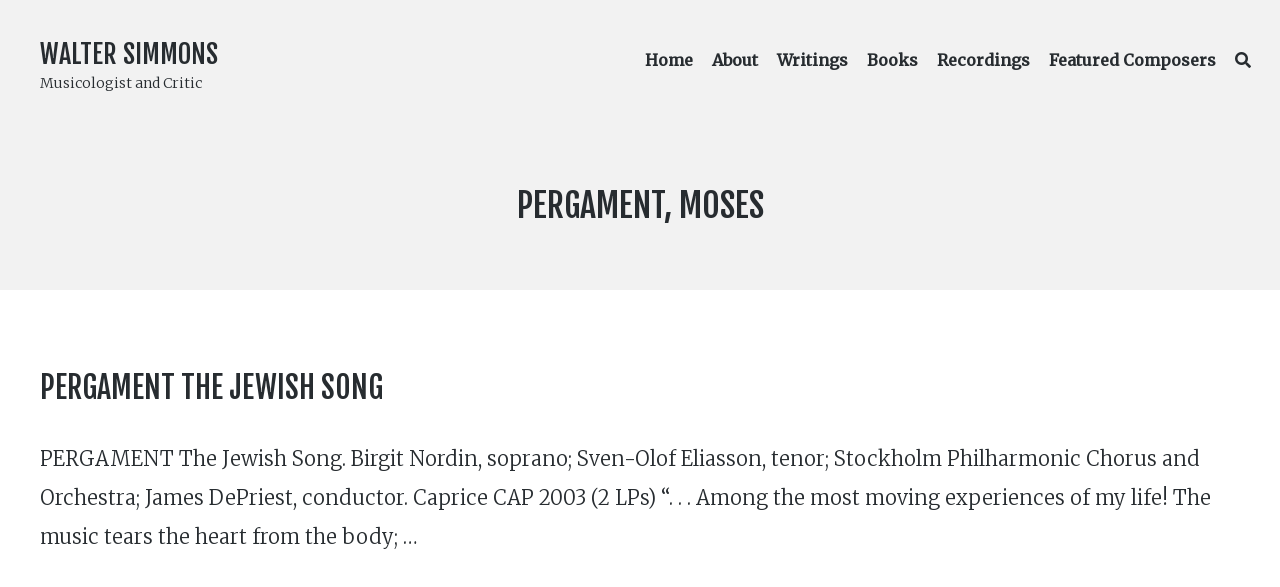

--- FILE ---
content_type: text/html; charset=UTF-8
request_url: https://walter-simmons.com/composer/pergament-moses
body_size: 9506
content:
<!DOCTYPE html>
<html lang="en-US" class="no-js">
<head>
	<meta charset="UTF-8">
	<meta name="viewport" content="width=device-width, initial-scale=1">
	<link rel="profile" href="https://gmpg.org/xfn/11">
	<link rel="pingback" href="https://walter-simmons.com/xmlrpc.php">

	<title>Pergament, Moses &#8211; Walter Simmons</title>
<meta name='robots' content='max-image-preview:large' />
	<style>img:is([sizes="auto" i], [sizes^="auto," i]) { contain-intrinsic-size: 3000px 1500px }</style>
	<script>document.documentElement.className = document.documentElement.className.replace("no-js","js");</script>
<link rel='dns-prefetch' href='//fonts.googleapis.com' />
<link rel="alternate" type="application/rss+xml" title="Walter Simmons &raquo; Feed" href="https://walter-simmons.com/feed" />
<link rel="alternate" type="application/rss+xml" title="Walter Simmons &raquo; Pergament, Moses Composer Feed" href="https://walter-simmons.com/composer/pergament-moses/feed" />
<script type="text/javascript">
/* <![CDATA[ */
window._wpemojiSettings = {"baseUrl":"https:\/\/s.w.org\/images\/core\/emoji\/16.0.1\/72x72\/","ext":".png","svgUrl":"https:\/\/s.w.org\/images\/core\/emoji\/16.0.1\/svg\/","svgExt":".svg","source":{"concatemoji":"https:\/\/walter-simmons.com\/wp-includes\/js\/wp-emoji-release.min.js?ver=6.8.3"}};
/*! This file is auto-generated */
!function(s,n){var o,i,e;function c(e){try{var t={supportTests:e,timestamp:(new Date).valueOf()};sessionStorage.setItem(o,JSON.stringify(t))}catch(e){}}function p(e,t,n){e.clearRect(0,0,e.canvas.width,e.canvas.height),e.fillText(t,0,0);var t=new Uint32Array(e.getImageData(0,0,e.canvas.width,e.canvas.height).data),a=(e.clearRect(0,0,e.canvas.width,e.canvas.height),e.fillText(n,0,0),new Uint32Array(e.getImageData(0,0,e.canvas.width,e.canvas.height).data));return t.every(function(e,t){return e===a[t]})}function u(e,t){e.clearRect(0,0,e.canvas.width,e.canvas.height),e.fillText(t,0,0);for(var n=e.getImageData(16,16,1,1),a=0;a<n.data.length;a++)if(0!==n.data[a])return!1;return!0}function f(e,t,n,a){switch(t){case"flag":return n(e,"\ud83c\udff3\ufe0f\u200d\u26a7\ufe0f","\ud83c\udff3\ufe0f\u200b\u26a7\ufe0f")?!1:!n(e,"\ud83c\udde8\ud83c\uddf6","\ud83c\udde8\u200b\ud83c\uddf6")&&!n(e,"\ud83c\udff4\udb40\udc67\udb40\udc62\udb40\udc65\udb40\udc6e\udb40\udc67\udb40\udc7f","\ud83c\udff4\u200b\udb40\udc67\u200b\udb40\udc62\u200b\udb40\udc65\u200b\udb40\udc6e\u200b\udb40\udc67\u200b\udb40\udc7f");case"emoji":return!a(e,"\ud83e\udedf")}return!1}function g(e,t,n,a){var r="undefined"!=typeof WorkerGlobalScope&&self instanceof WorkerGlobalScope?new OffscreenCanvas(300,150):s.createElement("canvas"),o=r.getContext("2d",{willReadFrequently:!0}),i=(o.textBaseline="top",o.font="600 32px Arial",{});return e.forEach(function(e){i[e]=t(o,e,n,a)}),i}function t(e){var t=s.createElement("script");t.src=e,t.defer=!0,s.head.appendChild(t)}"undefined"!=typeof Promise&&(o="wpEmojiSettingsSupports",i=["flag","emoji"],n.supports={everything:!0,everythingExceptFlag:!0},e=new Promise(function(e){s.addEventListener("DOMContentLoaded",e,{once:!0})}),new Promise(function(t){var n=function(){try{var e=JSON.parse(sessionStorage.getItem(o));if("object"==typeof e&&"number"==typeof e.timestamp&&(new Date).valueOf()<e.timestamp+604800&&"object"==typeof e.supportTests)return e.supportTests}catch(e){}return null}();if(!n){if("undefined"!=typeof Worker&&"undefined"!=typeof OffscreenCanvas&&"undefined"!=typeof URL&&URL.createObjectURL&&"undefined"!=typeof Blob)try{var e="postMessage("+g.toString()+"("+[JSON.stringify(i),f.toString(),p.toString(),u.toString()].join(",")+"));",a=new Blob([e],{type:"text/javascript"}),r=new Worker(URL.createObjectURL(a),{name:"wpTestEmojiSupports"});return void(r.onmessage=function(e){c(n=e.data),r.terminate(),t(n)})}catch(e){}c(n=g(i,f,p,u))}t(n)}).then(function(e){for(var t in e)n.supports[t]=e[t],n.supports.everything=n.supports.everything&&n.supports[t],"flag"!==t&&(n.supports.everythingExceptFlag=n.supports.everythingExceptFlag&&n.supports[t]);n.supports.everythingExceptFlag=n.supports.everythingExceptFlag&&!n.supports.flag,n.DOMReady=!1,n.readyCallback=function(){n.DOMReady=!0}}).then(function(){return e}).then(function(){var e;n.supports.everything||(n.readyCallback(),(e=n.source||{}).concatemoji?t(e.concatemoji):e.wpemoji&&e.twemoji&&(t(e.twemoji),t(e.wpemoji)))}))}((window,document),window._wpemojiSettings);
/* ]]> */
</script>
<link rel='stylesheet' id='genesis-blocks-style-css-css' href='https://walter-simmons.com/wp-content/plugins/genesis-blocks/dist/style-blocks.build.css?ver=1750528003' type='text/css' media='all' />
<style id='wp-emoji-styles-inline-css' type='text/css'>

	img.wp-smiley, img.emoji {
		display: inline !important;
		border: none !important;
		box-shadow: none !important;
		height: 1em !important;
		width: 1em !important;
		margin: 0 0.07em !important;
		vertical-align: -0.1em !important;
		background: none !important;
		padding: 0 !important;
	}
</style>
<link rel='stylesheet' id='wp-block-library-css' href='https://walter-simmons.com/wp-includes/css/dist/block-library/style.min.css?ver=6.8.3' type='text/css' media='all' />
<style id='classic-theme-styles-inline-css' type='text/css'>
/*! This file is auto-generated */
.wp-block-button__link{color:#fff;background-color:#32373c;border-radius:9999px;box-shadow:none;text-decoration:none;padding:calc(.667em + 2px) calc(1.333em + 2px);font-size:1.125em}.wp-block-file__button{background:#32373c;color:#fff;text-decoration:none}
</style>
<style id='global-styles-inline-css' type='text/css'>
:root{--wp--preset--aspect-ratio--square: 1;--wp--preset--aspect-ratio--4-3: 4/3;--wp--preset--aspect-ratio--3-4: 3/4;--wp--preset--aspect-ratio--3-2: 3/2;--wp--preset--aspect-ratio--2-3: 2/3;--wp--preset--aspect-ratio--16-9: 16/9;--wp--preset--aspect-ratio--9-16: 9/16;--wp--preset--color--black: #000000;--wp--preset--color--cyan-bluish-gray: #abb8c3;--wp--preset--color--white: #ffffff;--wp--preset--color--pale-pink: #f78da7;--wp--preset--color--vivid-red: #cf2e2e;--wp--preset--color--luminous-vivid-orange: #ff6900;--wp--preset--color--luminous-vivid-amber: #fcb900;--wp--preset--color--light-green-cyan: #7bdcb5;--wp--preset--color--vivid-green-cyan: #00d084;--wp--preset--color--pale-cyan-blue: #8ed1fc;--wp--preset--color--vivid-cyan-blue: #0693e3;--wp--preset--color--vivid-purple: #9b51e0;--wp--preset--gradient--vivid-cyan-blue-to-vivid-purple: linear-gradient(135deg,rgba(6,147,227,1) 0%,rgb(155,81,224) 100%);--wp--preset--gradient--light-green-cyan-to-vivid-green-cyan: linear-gradient(135deg,rgb(122,220,180) 0%,rgb(0,208,130) 100%);--wp--preset--gradient--luminous-vivid-amber-to-luminous-vivid-orange: linear-gradient(135deg,rgba(252,185,0,1) 0%,rgba(255,105,0,1) 100%);--wp--preset--gradient--luminous-vivid-orange-to-vivid-red: linear-gradient(135deg,rgba(255,105,0,1) 0%,rgb(207,46,46) 100%);--wp--preset--gradient--very-light-gray-to-cyan-bluish-gray: linear-gradient(135deg,rgb(238,238,238) 0%,rgb(169,184,195) 100%);--wp--preset--gradient--cool-to-warm-spectrum: linear-gradient(135deg,rgb(74,234,220) 0%,rgb(151,120,209) 20%,rgb(207,42,186) 40%,rgb(238,44,130) 60%,rgb(251,105,98) 80%,rgb(254,248,76) 100%);--wp--preset--gradient--blush-light-purple: linear-gradient(135deg,rgb(255,206,236) 0%,rgb(152,150,240) 100%);--wp--preset--gradient--blush-bordeaux: linear-gradient(135deg,rgb(254,205,165) 0%,rgb(254,45,45) 50%,rgb(107,0,62) 100%);--wp--preset--gradient--luminous-dusk: linear-gradient(135deg,rgb(255,203,112) 0%,rgb(199,81,192) 50%,rgb(65,88,208) 100%);--wp--preset--gradient--pale-ocean: linear-gradient(135deg,rgb(255,245,203) 0%,rgb(182,227,212) 50%,rgb(51,167,181) 100%);--wp--preset--gradient--electric-grass: linear-gradient(135deg,rgb(202,248,128) 0%,rgb(113,206,126) 100%);--wp--preset--gradient--midnight: linear-gradient(135deg,rgb(2,3,129) 0%,rgb(40,116,252) 100%);--wp--preset--font-size--small: 13px;--wp--preset--font-size--medium: 20px;--wp--preset--font-size--large: 36px;--wp--preset--font-size--x-large: 42px;--wp--preset--spacing--20: 0.44rem;--wp--preset--spacing--30: 0.67rem;--wp--preset--spacing--40: 1rem;--wp--preset--spacing--50: 1.5rem;--wp--preset--spacing--60: 2.25rem;--wp--preset--spacing--70: 3.38rem;--wp--preset--spacing--80: 5.06rem;--wp--preset--shadow--natural: 6px 6px 9px rgba(0, 0, 0, 0.2);--wp--preset--shadow--deep: 12px 12px 50px rgba(0, 0, 0, 0.4);--wp--preset--shadow--sharp: 6px 6px 0px rgba(0, 0, 0, 0.2);--wp--preset--shadow--outlined: 6px 6px 0px -3px rgba(255, 255, 255, 1), 6px 6px rgba(0, 0, 0, 1);--wp--preset--shadow--crisp: 6px 6px 0px rgba(0, 0, 0, 1);}:where(.is-layout-flex){gap: 0.5em;}:where(.is-layout-grid){gap: 0.5em;}body .is-layout-flex{display: flex;}.is-layout-flex{flex-wrap: wrap;align-items: center;}.is-layout-flex > :is(*, div){margin: 0;}body .is-layout-grid{display: grid;}.is-layout-grid > :is(*, div){margin: 0;}:where(.wp-block-columns.is-layout-flex){gap: 2em;}:where(.wp-block-columns.is-layout-grid){gap: 2em;}:where(.wp-block-post-template.is-layout-flex){gap: 1.25em;}:where(.wp-block-post-template.is-layout-grid){gap: 1.25em;}.has-black-color{color: var(--wp--preset--color--black) !important;}.has-cyan-bluish-gray-color{color: var(--wp--preset--color--cyan-bluish-gray) !important;}.has-white-color{color: var(--wp--preset--color--white) !important;}.has-pale-pink-color{color: var(--wp--preset--color--pale-pink) !important;}.has-vivid-red-color{color: var(--wp--preset--color--vivid-red) !important;}.has-luminous-vivid-orange-color{color: var(--wp--preset--color--luminous-vivid-orange) !important;}.has-luminous-vivid-amber-color{color: var(--wp--preset--color--luminous-vivid-amber) !important;}.has-light-green-cyan-color{color: var(--wp--preset--color--light-green-cyan) !important;}.has-vivid-green-cyan-color{color: var(--wp--preset--color--vivid-green-cyan) !important;}.has-pale-cyan-blue-color{color: var(--wp--preset--color--pale-cyan-blue) !important;}.has-vivid-cyan-blue-color{color: var(--wp--preset--color--vivid-cyan-blue) !important;}.has-vivid-purple-color{color: var(--wp--preset--color--vivid-purple) !important;}.has-black-background-color{background-color: var(--wp--preset--color--black) !important;}.has-cyan-bluish-gray-background-color{background-color: var(--wp--preset--color--cyan-bluish-gray) !important;}.has-white-background-color{background-color: var(--wp--preset--color--white) !important;}.has-pale-pink-background-color{background-color: var(--wp--preset--color--pale-pink) !important;}.has-vivid-red-background-color{background-color: var(--wp--preset--color--vivid-red) !important;}.has-luminous-vivid-orange-background-color{background-color: var(--wp--preset--color--luminous-vivid-orange) !important;}.has-luminous-vivid-amber-background-color{background-color: var(--wp--preset--color--luminous-vivid-amber) !important;}.has-light-green-cyan-background-color{background-color: var(--wp--preset--color--light-green-cyan) !important;}.has-vivid-green-cyan-background-color{background-color: var(--wp--preset--color--vivid-green-cyan) !important;}.has-pale-cyan-blue-background-color{background-color: var(--wp--preset--color--pale-cyan-blue) !important;}.has-vivid-cyan-blue-background-color{background-color: var(--wp--preset--color--vivid-cyan-blue) !important;}.has-vivid-purple-background-color{background-color: var(--wp--preset--color--vivid-purple) !important;}.has-black-border-color{border-color: var(--wp--preset--color--black) !important;}.has-cyan-bluish-gray-border-color{border-color: var(--wp--preset--color--cyan-bluish-gray) !important;}.has-white-border-color{border-color: var(--wp--preset--color--white) !important;}.has-pale-pink-border-color{border-color: var(--wp--preset--color--pale-pink) !important;}.has-vivid-red-border-color{border-color: var(--wp--preset--color--vivid-red) !important;}.has-luminous-vivid-orange-border-color{border-color: var(--wp--preset--color--luminous-vivid-orange) !important;}.has-luminous-vivid-amber-border-color{border-color: var(--wp--preset--color--luminous-vivid-amber) !important;}.has-light-green-cyan-border-color{border-color: var(--wp--preset--color--light-green-cyan) !important;}.has-vivid-green-cyan-border-color{border-color: var(--wp--preset--color--vivid-green-cyan) !important;}.has-pale-cyan-blue-border-color{border-color: var(--wp--preset--color--pale-cyan-blue) !important;}.has-vivid-cyan-blue-border-color{border-color: var(--wp--preset--color--vivid-cyan-blue) !important;}.has-vivid-purple-border-color{border-color: var(--wp--preset--color--vivid-purple) !important;}.has-vivid-cyan-blue-to-vivid-purple-gradient-background{background: var(--wp--preset--gradient--vivid-cyan-blue-to-vivid-purple) !important;}.has-light-green-cyan-to-vivid-green-cyan-gradient-background{background: var(--wp--preset--gradient--light-green-cyan-to-vivid-green-cyan) !important;}.has-luminous-vivid-amber-to-luminous-vivid-orange-gradient-background{background: var(--wp--preset--gradient--luminous-vivid-amber-to-luminous-vivid-orange) !important;}.has-luminous-vivid-orange-to-vivid-red-gradient-background{background: var(--wp--preset--gradient--luminous-vivid-orange-to-vivid-red) !important;}.has-very-light-gray-to-cyan-bluish-gray-gradient-background{background: var(--wp--preset--gradient--very-light-gray-to-cyan-bluish-gray) !important;}.has-cool-to-warm-spectrum-gradient-background{background: var(--wp--preset--gradient--cool-to-warm-spectrum) !important;}.has-blush-light-purple-gradient-background{background: var(--wp--preset--gradient--blush-light-purple) !important;}.has-blush-bordeaux-gradient-background{background: var(--wp--preset--gradient--blush-bordeaux) !important;}.has-luminous-dusk-gradient-background{background: var(--wp--preset--gradient--luminous-dusk) !important;}.has-pale-ocean-gradient-background{background: var(--wp--preset--gradient--pale-ocean) !important;}.has-electric-grass-gradient-background{background: var(--wp--preset--gradient--electric-grass) !important;}.has-midnight-gradient-background{background: var(--wp--preset--gradient--midnight) !important;}.has-small-font-size{font-size: var(--wp--preset--font-size--small) !important;}.has-medium-font-size{font-size: var(--wp--preset--font-size--medium) !important;}.has-large-font-size{font-size: var(--wp--preset--font-size--large) !important;}.has-x-large-font-size{font-size: var(--wp--preset--font-size--x-large) !important;}
:where(.wp-block-post-template.is-layout-flex){gap: 1.25em;}:where(.wp-block-post-template.is-layout-grid){gap: 1.25em;}
:where(.wp-block-columns.is-layout-flex){gap: 2em;}:where(.wp-block-columns.is-layout-grid){gap: 2em;}
:root :where(.wp-block-pullquote){font-size: 1.5em;line-height: 1.6;}
</style>
<link rel='stylesheet' id='searchandfilter-css' href='https://walter-simmons.com/wp-content/plugins/search-filter/style.css?ver=1' type='text/css' media='all' />
<link rel='stylesheet' id='atomic-blocks-style-css' href='https://walter-simmons.com/wp-content/themes/atomic-blocks-child/style.css?ver=6.8.3' type='text/css' media='all' />
<style id='atomic-blocks-style-inline-css' type='text/css'>


	button,
	input[type='button'],
	input[type='submit'],
	.button,
	.page-numbers.current,
	.page-numbers:hover,
	#page #infinite-handle button,
	#page #infinite-handle button:hover,
	.comment-navigation a,
	.su-button,
	.mobile-navigation,
	.toggle-active {
	      background-color: #5a3fd6;
	}

	.entry-content p a,
	.entry-content p a:hover,
	.header-text a,
	.header-text a:hover,
	.entry-content .meta-list a,
	.post-navigation a:hover .post-title,
	.entry-header .entry-title a:hover,
	#page .more-link:hover,
	.site-footer a,
	.main-navigation a:hover,
	.main-navigation ul li.current-menu-item a,
	.main-navigation ul li.current-page-item a {
		color: #5a3fd6;
	}

	.entry-header .entry-title a:hover {
		box-shadow: inset 0 -4px 0 #5a3fd6;
	}

	.entry-content p a,
	.header-text a {
		box-shadow: inset 0 -1px 0 #5a3fd6;
	}

	.entry-content p a:hover,
	.header-text a:hover {
		box-shadow: inset 0 -2px 0 #5a3fd6;
	}

	@media (min-width: 1000px) {
		#primary {
			width: 100%;
		}
	}

	@media (min-width: 1000px) {
		.entry-header .entry-title {
			font-size: 50px;
		}
	}

	h1, h2, h3, h4, h5, h6, body, button,
	input[type='button'],
	input[type='reset'],
	input[type='submit'],
	.button,
	#page #infinite-handle button {
		font-family: 'Nunito Sans', 'Helvetica Neue', Helvetica, Arial, sans-serif;;
	}

	
</style>
<link rel='stylesheet' id='font-awesome-css' href='https://walter-simmons.com/wp-content/themes/atomic-blocks/inc/fontawesome/css/fontawesome-all.css?ver=5.0.12' type='text/css' media='screen' />
<link rel='stylesheet' id='atomic-blocks-shared-styles-css' href='https://walter-simmons.com/wp-content/themes/atomic-blocks/common.css?ver=1.0' type='text/css' media='screen' />
<style id='atomic-blocks-shared-styles-inline-css' type='text/css'>
#editor .edit-post-visual-editor textarea.editor-post-title__input { font-size: 50px; }
		#editor .editor-rich-text__tinymce a {
			box-shadow: inset 0 -1px 0 #5a3fd6;
			color: #5a3fd6;
		}
		#editor .editor-rich-text__tinymce a:hover,
		.ab-block-post-grid h2 a:hover,
		.ab-block-post-grid .ab-block-post-grid-link:hover {
			color: #5a3fd6;
			box-shadow: inset 0 -2px 0 #5a3fd6;
		}
		.wp-block:not([data-align="full"]):not([data-align="wide"]) { max-width: 100%; }
</style>
<link rel='stylesheet' id='sgf-front-end-css' href='https://fonts.googleapis.com/css?family=Fjalla+One%3A400%7CMerriweather%3A300%2C300i%2C400%2C400i&#038;ver=1.0.0' type='text/css' media='all' />
<style id='sgf-front-end-inline-css' type='text/css'>
body{font-weight:400!important;font-style:normal;}h1,h2,h3,h4,h5,h6{font-weight:400!important;font-style:normal;}html,body,input,select,textarea{font-family:"Merriweather",sans-serif!important;}h1,h2,h3,h4,h5,h6,.site-title,h1 *,h2 *,h3 *,h4 *,h5 *,h6 *,.site-title *{font-family:"Fjalla One",sans-serif!important;font-weight:400;}body{font-weight:300!important;}body{line-height:1.95!important;letter-spacing:0em!important;word-spacing:0em!important;}h1,h1 *,.site-title,.site-title *{text-transform:uppercase!important;line-height:1.4!important;letter-spacing:0em!important;word-spacing:0em!important;}h2,h2 *{text-transform:uppercase!important;line-height:1.4!important;letter-spacing:0em!important;word-spacing:0em!important;}h3,h3 *{text-transform:uppercase!important;line-height:1.4!important;letter-spacing:0em!important;word-spacing:0em!important;}h4,h4 *{text-transform:uppercase!important;line-height:1.4!important;letter-spacing:0em!important;word-spacing:0em!important;}h5,h5 *{text-transform:uppercase!important;line-height:1.4!important;letter-spacing:0em!important;word-spacing:0em!important;}h6,h6 *{text-transform:uppercase!important;line-height:1.4!important;letter-spacing:0em!important;word-spacing:0em!important;}
</style>
<script type="text/javascript" src="https://walter-simmons.com/wp-includes/js/jquery/jquery.min.js?ver=3.7.1" id="jquery-core-js"></script>
<script type="text/javascript" src="https://walter-simmons.com/wp-includes/js/jquery/jquery-migrate.min.js?ver=3.4.1" id="jquery-migrate-js"></script>
<link rel="https://api.w.org/" href="https://walter-simmons.com/wp-json/" /><link rel="alternate" title="JSON" type="application/json" href="https://walter-simmons.com/wp-json/wp/v2/composer/513" /><link rel="EditURI" type="application/rsd+xml" title="RSD" href="https://walter-simmons.com/xmlrpc.php?rsd" />
<meta name="generator" content="WordPress 6.8.3" />
		<style type="text/css" id="wp-custom-css">
			/* home page cover text */
div.ws-text-size-normal p.wp-block-cover-text {
	font-size: 1em;
	line-height: 1.4em;
}
div.ws-text-size-normal p.wp-block-cover-text::first-line {
	line-height: 2em; font-size: 1.5em;
}
.ws-text-size-tighten {
	letter-spacing: -1px;
}
body.home .wp-block-cover {
	margin-bottom: 3em;
}

/* label number in articles */
.ws-label-number {
	font-weight: normal;
  margin-right: 0.7em;
}
.ws-label-number:first-child {
  margin-left: 0.3em; /* TODO fix */
}
.ws-label-number:last-child {
  margin-right: 0;
}

/*.ws-label-number::before { 
    content: '\201c';
}
.ws-label-number::after { 
    content: '\201d';
}/*
/* TODO WIP
.ws-label-number a.post:not(:first-of-type)::after {
	content: ' | ';
}
*/

/* adjust width of title and tagline in fullwidth viewport */
/*
@media (min-width: 1000px) {
	.site-title-wrap {
		max-width: 45%;
	}
}
*/

/* set width for homepage description */
.wp-block-cover__inner-container p {
	max-width: 700px;
	margin: 0 auto;
}

/* don't center align media & text blocks */
.wp-block-media-text {
	align-items:flex-start;
}

/* remove left padding from elements such as CD recording track lists */
ul.ws-cd-recording-track-list {
	padding-left: 0;
}
.ws-cd-recording-track-list li {
	margin-bottom: 0;
}

/* hide page title from homepage */
body.home div.post-content header {
	display: none;
}
body.home #page {
	padding-top: 0;
}

/* ..but show block posts */
body.home div.post-content header.gb-block-post-grid-header {
	display: inline;
}

/* article search page */
form.searchandfilter div ul {
	padding-left: 0;
	margin-left: 0;
}
form.searchandfilter div ul li {
	display: contents;
}
form.searchandfilter div ul li input[type=submit] {
	margin-top: 1em;
}


/* unhide tag/taxonomy field in search/archive results */
header .page-titles h1 .screen-reader-text {
/*	display: contents; */
}

/* search results */
body.search-results article .entry-header .entry-title,
body.archive article .entry-header .entry-title,
body.blog article .entry-header .entry-title
{
	font-size: 1.5em;
}
.blog .post:not(:last-of-type),
.archive #post-wrap .post:not(:last-of-type),
.search .post:not(:last-of-type) {
	border-bottom: none !important;
	padding-bottom: 2em;
	margin-bottom: 0;
}

/* about and featured composer */
article.featured_composer div.featured-image,
article div.featured-image {
	border-radius: 5px;
	background-color: #f2f2f2;
/*	background-image: url("/wp-content/themes/atomic-blocks/images/music-paper.jpg"); */
	padding: 4em;
/*	-moz-box-shadow: inset 0 0 4px #777;
  -webkit-box-shadow: inset 0 0 4px #777;
  box-shadow: inset 0 0 4px #777;*/
}
article.featured_composer div.featured-image img,
article div.featured-image img
{
	border: 1px solid #555;
}

/* featured composers */
body.archive article.featured_composer header.entry-header {
	margin-bottom: 0;
}
body.archive article.featured_composer header.entry-header .entry-title {
	margin-bottom:1%;
}
body.archive article.featured_composer {
	margin-bottom: 1em !important;
}

/* cite */
blockquote cite {
	font-weight: normal;
	color: #606060;
	margin-bottom: 2em;
}

/* blockquote */
blockquote {
	line-height: 1.8;
}

/* hide recent post details */
.gb-block-post-grid-byline {
	display: none;
}

/* post-meta buttons */
li.ws-content-meta a {
	background-color: #f2f2f2;
	padding: 0.3em 0.5em;
	margin: 0 0.4em;
	line-height: 2.5em;
	-moz-border-radius: 0.5em;
	-webkit-border-radius: 0.5em;
	border-radius: 0.5em;
	-khtml-border-radius: 0.5em;
}

body.home div.wp-block-cover {
	background-position: center 95%;
}

.ws-media-image-border img {
	border: 1px solid #ccc;
}

.ws-featured-profile {
	background-color: #5a5c51 !important;
}
.ws-featured-profile p,
.ws-featured-profile h2 {
	color: #FFF !important;
}

h1 .screen-reader-text:hover, h1 .screen-reader-text:active, h1 .screen-reader-text:focus {
	color: inherit;
	font-size: inherit;
	font-weight: inherit;
}

.main-navigation {
	font-size: 16px;
}
.main-navigation ul li {
	padding: 0 0 0 15px;
}

.gb-profile-title {
	line-height: 1.7em
}

ol.ws-album {
	line-height: 1.3em;
	padding-left: 0;
}

ol.ws-album ul {
	margin: 1em 0 !important;
}

/* TODO temp fix for double-line artifact */
.gb-block-post-grid .gb-block-post-grid-more-link:hover {
	  text-decoration: none;
    box-shadow: inset 0 -2px 0 #5a3fd6;
}

body.single-post nav.navigation {
	display: none;
}

.wp-block-button a:hover,
.wp-block-button a:focus {
	color: #fff;
	background-color: #555;
}		</style>
		</head>

<body class="archive tax-composer term-pergament-moses term-513 wp-theme-atomic-blocks wp-child-theme-atomic-blocks-child group-blog featured-image-wide">

<header id="masthead" class="site-header">
	<div class="search-drawer" aria-expanded="false" role="region">
		<div class="container">
			<div class="drawer-search">
				<div class="big-search">
					
<form role="search" method="get" class="searchform" action="https://walter-simmons.com/">
	<div>
		<label class="screen-reader-text">Search for:</label>

		<input type="text" value="" name="s" class="search-input" placeholder="Search here..." />

		<button class="searchsubmit" type="submit">
			<i class="fa fa-search"></i> <span>Search</span>
		</button>
	</div>
</form>
				</div>
			</div>
		</div><!-- .container -->
	</div><!-- .drawer -->

	<div class="top-navigation">
		
<div class="mobile-navigation">
	<button class="menu-toggle button-toggle">
		<span>
			<i class="fa fa-bars"></i>
			Menu		</span>
		<span>
			<i class="fa fa-times"></i>
			Close		</span>
	</button><!-- .overlay-toggle -->
</div>

<div class="drawer-wrap">
	<div class="drawer drawer-menu-explore">
		<nav id="drawer-navigation" class="drawer-navigation">
			<div class="menu-primary-menu-container"><ul id="menu-primary-menu" class="menu"><li id="menu-item-43" class="menu-item menu-item-type-post_type menu-item-object-page menu-item-home menu-item-43"><a href="https://walter-simmons.com/">Home</a></li>
<li id="menu-item-1104" class="menu-item menu-item-type-post_type menu-item-object-page menu-item-1104"><a href="https://walter-simmons.com/about">About</a></li>
<li id="menu-item-71" class="menu-item menu-item-type-post_type menu-item-object-page menu-item-71"><a href="https://walter-simmons.com/writings">Writings</a></li>
<li id="menu-item-263" class="menu-item menu-item-type-post_type menu-item-object-page menu-item-263"><a href="https://walter-simmons.com/books">Books</a></li>
<li id="menu-item-2612" class="menu-item menu-item-type-custom menu-item-object-custom menu-item-2612"><a href="/recordings">Recordings</a></li>
<li id="menu-item-1876" class="menu-item menu-item-type-post_type menu-item-object-page menu-item-1876"><a href="https://walter-simmons.com/featured-composers">Featured Composers</a></li>
<li class="menu-item menu-item-search search-toggle"><i class="fa fa-search"></i><i class="fas fa-times"></i></li></ul></div>		</nav><!-- #site-navigation -->

		
<form role="search" method="get" class="searchform" action="https://walter-simmons.com/">
	<div>
		<label class="screen-reader-text">Search for:</label>

		<input type="text" value="" name="s" class="search-input" placeholder="Search here..." />

		<button class="searchsubmit" type="submit">
			<i class="fa fa-search"></i> <span>Search</span>
		</button>
	</div>
</form>
	</div><!-- .drawer -->
</div>

		<div class="container">
			<div class="site-identity clear">
				<!-- Site title and logo -->
					<div class="site-title-wrap" itemscope itemtype="http://schema.org/Organization">
		<!-- Use the Site Logo feature, if supported -->
		
		<div class="titles-wrap has-description">
							<p class="site-title"><a href="https://walter-simmons.com/" rel="home">Walter Simmons</a></p>
 			
							<p class="site-description">Musicologist and Critic</p>
					</div>
	</div><!-- .site-title-wrap -->

				<div class="top-navigation-right">
					<!-- Main navigation -->
					<nav id="site-navigation" class="main-navigation">
						<div class="menu-primary-menu-container"><ul id="menu-primary-menu-1" class="menu"><li class="menu-item menu-item-type-post_type menu-item-object-page menu-item-home menu-item-43"><a href="https://walter-simmons.com/">Home</a></li>
<li class="menu-item menu-item-type-post_type menu-item-object-page menu-item-1104"><a href="https://walter-simmons.com/about">About</a></li>
<li class="menu-item menu-item-type-post_type menu-item-object-page menu-item-71"><a href="https://walter-simmons.com/writings">Writings</a></li>
<li class="menu-item menu-item-type-post_type menu-item-object-page menu-item-263"><a href="https://walter-simmons.com/books">Books</a></li>
<li class="menu-item menu-item-type-custom menu-item-object-custom menu-item-2612"><a href="/recordings">Recordings</a></li>
<li class="menu-item menu-item-type-post_type menu-item-object-page menu-item-1876"><a href="https://walter-simmons.com/featured-composers">Featured Composers</a></li>
<li class="menu-item menu-item-search search-toggle"><i class="fa fa-search"></i><i class="fas fa-times"></i></li></ul></div>					</nav><!-- .main-navigation -->
				</div><!-- .top-navigation-right -->
			</div><!-- .site-identity-->
		</div><!-- .container -->
	</div><!-- .top-navigation -->

	<!-- Get the archive page titles -->
			<div class="container text-container">
			<div class="header-text">
					<div class="page-titles">
		<h1><span class="screen-reader-text">Composer: </span><span>Pergament, Moses</span></h1>

		
	</div>

				</div><!-- .header-text -->
		</div><!-- .text-container -->
	</header><!-- .site-header -->

<div id="page" class="hfeed site container">
	<div id="content" class="site-content">

<section id="primary" class="content-area">
	<main id="main" class="site-main">
		<div id="post-wrap">
			
<article id="post-1693" class="post-1693 post type-post status-publish format-standard hentry category-lp-reviews composer-pergament-moses publication-american-record-guide label-caprice label_number-caprice-cap-2003 year_published-1362 without-featured-image">
	<div class="post-content">

		<header class="entry-header">
							<h2 class="entry-title">
					<a href="https://walter-simmons.com/writings/1693" rel="bookmark">PERGAMENT The Jewish Song</a>
				</h2>
						
					<p class="entry-byline">
		<!-- Create an avatar link -->
		<a href="https://walter-simmons.com/writings/author/wswebmaster" title="Posts by wswebmaster">
			<img alt='' src='https://secure.gravatar.com/avatar/62ad95d56d45bcbe1465190a8e2e54701ea92ec15dea2bc2811743951b6654e1?s=44&#038;d=mm&#038;r=g' srcset='https://secure.gravatar.com/avatar/62ad95d56d45bcbe1465190a8e2e54701ea92ec15dea2bc2811743951b6654e1?s=88&#038;d=mm&#038;r=g 2x' class='avatar avatar-44 photo' height='44' width='44' decoding='async'/>		</a>

		<!-- Create an author post link -->
		<a class="entry-byline-author" href="https://walter-simmons.com/writings/author/wswebmaster">
			wswebmaster		</a>
		<span class="entry-byline-on">on</span>
		<span class="entry-byline-date">November 29, 2018</span>
	</p>
		</header>
		
		
		<div class="entry-content">

			PERGAMENT&nbsp;The Jewish Song.&nbsp;Birgit Nordin, soprano; Sven-Olof Eliasson, tenor; Stockholm Philharmonic Chorus and Orchestra; James DePriest, conductor. Caprice CAP 2003 (2 LPs) “. . . Among the most moving ex­periences of my life! The music tears the heart from the body; &hellip;		</div><!-- .entry-content -->
	</div><!-- .post-content-->

</article><!-- #post-## -->
		</div>

			</main><!-- #main -->
</section><!-- #primary -->


	</div><!-- #content -->
</div><!-- #page .container -->

<footer id="colophon" class="site-footer">
	<div class="container">
					<div class="footer-widgets">
									<div class="footer-column">
						<aside id="nav_menu-4" class="widget widget_nav_menu"><h2 class="widget-title">Navigation</h2><div class="menu-primary-menu-container"><ul id="menu-primary-menu-2" class="menu"><li class="menu-item menu-item-type-post_type menu-item-object-page menu-item-home menu-item-43"><a href="https://walter-simmons.com/">Home</a></li>
<li class="menu-item menu-item-type-post_type menu-item-object-page menu-item-1104"><a href="https://walter-simmons.com/about">About</a></li>
<li class="menu-item menu-item-type-post_type menu-item-object-page menu-item-71"><a href="https://walter-simmons.com/writings">Writings</a></li>
<li class="menu-item menu-item-type-post_type menu-item-object-page menu-item-263"><a href="https://walter-simmons.com/books">Books</a></li>
<li class="menu-item menu-item-type-custom menu-item-object-custom menu-item-2612"><a href="/recordings">Recordings</a></li>
<li class="menu-item menu-item-type-post_type menu-item-object-page menu-item-1876"><a href="https://walter-simmons.com/featured-composers">Featured Composers</a></li>
</ul></div></aside>					</div>
				
									<div class="footer-column">
						<aside id="nav_menu-5" class="widget widget_nav_menu"><h2 class="widget-title">Article Categories</h2><div class="menu-footer-articles-container"><ul id="menu-footer-articles" class="menu"><li id="menu-item-1895" class="menu-item menu-item-type-taxonomy menu-item-object-category menu-item-1895"><a href="https://walter-simmons.com/category/book-reviews">Book Reviews</a></li>
<li id="menu-item-1889" class="menu-item menu-item-type-taxonomy menu-item-object-category menu-item-1889"><a href="https://walter-simmons.com/category/cd-reviews">CD Reviews</a></li>
<li id="menu-item-1898" class="menu-item menu-item-type-taxonomy menu-item-object-category menu-item-1898"><a href="https://walter-simmons.com/category/dvd-reviews">DVD Reviews</a></li>
<li id="menu-item-1894" class="menu-item menu-item-type-taxonomy menu-item-object-category menu-item-1894"><a href="https://walter-simmons.com/category/essays">Essays</a></li>
<li id="menu-item-1896" class="menu-item menu-item-type-taxonomy menu-item-object-category menu-item-1896"><a href="https://walter-simmons.com/category/essay-reviews">Essay Reviews</a></li>
<li id="menu-item-1897" class="menu-item menu-item-type-taxonomy menu-item-object-category menu-item-1897"><a href="https://walter-simmons.com/category/interviews">Interviews</a></li>
<li id="menu-item-1891" class="menu-item menu-item-type-taxonomy menu-item-object-category menu-item-1891"><a href="https://walter-simmons.com/category/liner-notes">Liner Notes</a></li>
<li id="menu-item-1890" class="menu-item menu-item-type-taxonomy menu-item-object-category menu-item-1890"><a href="https://walter-simmons.com/category/lp-reviews">LP Reviews</a></li>
<li id="menu-item-1892" class="menu-item menu-item-type-taxonomy menu-item-object-category menu-item-1892"><a href="https://walter-simmons.com/category/picks-of-the-year">Picks of the Year</a></li>
<li id="menu-item-1893" class="menu-item menu-item-type-taxonomy menu-item-object-category menu-item-1893"><a href="https://walter-simmons.com/category/program-notes">Program Notes</a></li>
</ul></div></aside>					</div>
				
									<div class="footer-column">
						<aside id="text-2" class="widget widget_text"><h2 class="widget-title">Contact</h2>			<div class="textwidget"><p><a href="/cdn-cgi/l/email-protection#b3c4c0dadededcddc082828785f3d4ded2dadf9dd0dcde"><span class="__cf_email__" data-cfemail="98efebf1f5f5f7f6eba9a9acaed8fff5f9f1f4b6fbf7f5">[email&#160;protected]</span></a></p>
</div>
		</aside><aside id="nav_menu-3" class="widget widget_nav_menu"><h2 class="widget-title">Other</h2><div class="menu-footer-other-container"><ul id="menu-footer-other" class="menu"><li id="menu-item-2004" class="menu-item menu-item-type-post_type menu-item-object-page menu-item-2004"><a href="https://walter-simmons.com/recent-writings">Recent Writings</a></li>
<li id="menu-item-75" class="menu-item menu-item-type-post_type menu-item-object-page menu-item-75"><a href="https://walter-simmons.com/links">Links</a></li>
</ul></div></aside>					</div>
							</div>
		
		<div class="footer-bottom">
			<div class="footer-tagline">
				<div class="site-info">
					 Theme by <a href="https://atomicblocks.com/" rel="nofollow">Atomic Blocks</a>.				</div>
			</div><!-- .footer-tagline -->

					</div><!-- .footer-bottom -->
	</div><!-- .container -->
</footer><!-- #colophon -->

<script data-cfasync="false" src="/cdn-cgi/scripts/5c5dd728/cloudflare-static/email-decode.min.js"></script><script type="speculationrules">
{"prefetch":[{"source":"document","where":{"and":[{"href_matches":"\/*"},{"not":{"href_matches":["\/wp-*.php","\/wp-admin\/*","\/wp-content\/uploads\/*","\/wp-content\/*","\/wp-content\/plugins\/*","\/wp-content\/themes\/atomic-blocks-child\/*","\/wp-content\/themes\/atomic-blocks\/*","\/*\\?(.+)"]}},{"not":{"selector_matches":"a[rel~=\"nofollow\"]"}},{"not":{"selector_matches":".no-prefetch, .no-prefetch a"}}]},"eagerness":"conservative"}]}
</script>
	<script type="text/javascript">
		function genesisBlocksShare( url, title, w, h ){
			var left = ( window.innerWidth / 2 )-( w / 2 );
			var top  = ( window.innerHeight / 2 )-( h / 2 );
			return window.open(url, title, 'toolbar=no, location=no, directories=no, status=no, menubar=no, scrollbars=no, resizable=no, copyhistory=no, width=600, height=600, top='+top+', left='+left);
		}
	</script>
	<script type="text/javascript" src="https://walter-simmons.com/wp-content/plugins/genesis-blocks/dist/assets/js/dismiss.js?ver=1750528003" id="genesis-blocks-dismiss-js-js"></script>
<script type="text/javascript" id="atomic-blocks-js-js-extra">
/* <![CDATA[ */
var atomic_blocks_js_vars = {"ajaxurl":"https:\/\/walter-simmons.com\/wp-admin\/admin-ajax.php"};
/* ]]> */
</script>
<script type="text/javascript" src="https://walter-simmons.com/wp-content/themes/atomic-blocks/js/atomic-blocks.js?ver=1.0" id="atomic-blocks-js-js"></script>
<script type="text/javascript" src="https://walter-simmons.com/wp-content/themes/atomic-blocks/js/jquery.fitvids.js?ver=1.1" id="fitvids-js"></script>

<script defer src="https://static.cloudflareinsights.com/beacon.min.js/vcd15cbe7772f49c399c6a5babf22c1241717689176015" integrity="sha512-ZpsOmlRQV6y907TI0dKBHq9Md29nnaEIPlkf84rnaERnq6zvWvPUqr2ft8M1aS28oN72PdrCzSjY4U6VaAw1EQ==" data-cf-beacon='{"version":"2024.11.0","token":"2ae4d492901248c3ba1ef45357d87e00","r":1,"server_timing":{"name":{"cfCacheStatus":true,"cfEdge":true,"cfExtPri":true,"cfL4":true,"cfOrigin":true,"cfSpeedBrain":true},"location_startswith":null}}' crossorigin="anonymous"></script>
</body>
</html>
